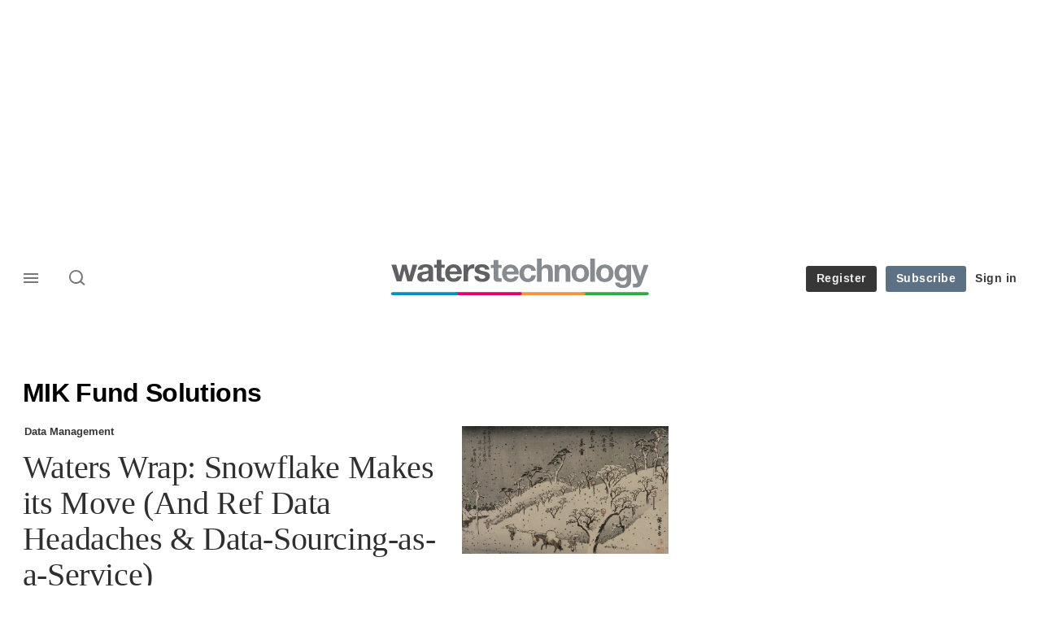

--- FILE ---
content_type: text/html; charset=UTF-8
request_url: https://www.waterstechnology.com/organisations/mik-fund-solutions
body_size: 17181
content:
<!DOCTYPE html>
<html lang="en" dir="ltr" prefix="og: https://ogp.me/ns#" class="no-js">
  <head>
    <meta http-equiv="X-UA-Compatible" content="IE=Edge"/>
    <meta http-equiv="Content-Style-Type" content="text/css" />
    <meta http-equiv="Content-Script-Type" content="text/javascript"/>
    <meta name="format-detection" content="telephone=no"/>
    <meta charset="utf-8" />
<script type="text/javascript" language="Javascript">if(window.navigator){
  var LegacyAndroid = false;
  var ua = window.navigator.userAgent;
  var androidversion = parseFloat(ua.slice(ua.indexOf("Android")+8));
  if ((ua.indexOf("Android") >= 0 && androidversion <= 3) || (ua.match(/IEMobile/i) && (ua.match(/MSIE\s(?!9.0)/))) || (ua.indexOf("BlackBerry") >= 0 && ua.indexOf("WebKit") >= 0)){
    LegacyAndroid = true;
    $(".nav").addClass("nav-float");
  }
  na = navigator.appVersion;
  ie87 = (na.indexOf("MSIE 8.0") !== -1) || (na.indexOf("MSIE 7.0") !== -1);
  ie9 = (na.indexOf("MSIE 9.0") !== -1);
  ie10 = (na.indexOf("IE10") !== -1) || (na.indexOf("MSIE 10") !== -1)|| (na.indexOf("rv:10.0") !== -1);
  ie11 = (na.indexOf("IE11") !== -1) || (na.indexOf("MSIE 11") !== -1)|| (na.indexOf("rv:11.0") !== -1);
  if (ie87) {
    document.documentElement.className = document.documentElement.className + ' lt-ie9';
  }
  if (ie9) {
    document.documentElement.className = document.documentElement.className + ' ie9';
  }
  if (ie10) {
    document.documentElement.className = document.documentElement.className + ' ie10';
  }
  if (ie11){
    document.documentElement.className = document.documentElement.className + ' ie-11';
  }
}
function supportsSVG() {
  return !! document.createElementNS && !! document.createElementNS('http://www.w3.org/2000/svg','svg').createSVGRect;
}
if (supportsSVG()) {
  document.documentElement.className += ' svg ';
} else {
  document.documentElement.className += ' no-svg ';
}
if (ie10 === true){
  flexFallBackClass();
}
var v = document.body || document.documentElement, v = v.style;
((v.webkitFlexWrap === '' || v.msFlexWrap === '' || v.flexWrap === '' ) || flexFallBackClass());
function flexFallBackClass(){
  document.documentElement.className = document.documentElement.className+= ' no-flexbox';
}
</script>
<!--[if lt IE 9]><script type="text/javascript" src="https://cdn.mathjax.org/mathjax/latest/MathJax.js?config=TeX-MML-AM_CHTML"></script>
<![endif]--><meta name="apple-itunes-app" content="app-id=958139251" />
<meta name="google-site-verification" content="HJHGfXC2tz-WIyLaw3FWfImskoKaV-EcRI2BXhCi_Co" />
<meta name="description" content="Latest MIK Fund Solutions articles on risk management, derivatives and complex finance" />
<meta name="keywords" content="MIK Fund Solutions, news, analysis" />
<meta name="msapplication-TileColor" content="#868a8f" />
<meta name="msapplication-TileImage" content="https://assets.waterstechnology.com/assets_css/bb8_assets/prod/images/site_specific/waters/prod/favicons/mstile-144x144.png" />
<link rel="canonical" href="https://www.waterstechnology.com/organisations/mik-fund-solutions" />
<link rel="shortlink" href="https://www.waterstechnology.com/taxonomy/term/11651" />
<link rel="publisher" href="https://plus.google.com/GOOGLE PLUS ACCOUNT NUMBER" />
<meta itemprop="name" content="MIK Fund Solutions news and analysis articles - WatersTechnology.com" />
<meta itemprop="description" content="Latest MIK Fund Solutions articles on risk management, derivatives and complex finance" />
<link rel="original-source" href="https://www.waterstechnology.com/organisations/mik-fund-solutions" />
<link rel="syndication-source" href="https://www.waterstechnology.com/organisations/mik-fund-solutions" />
<meta property="og:site_name" content="WatersTechnology.com" />
<meta property="og:type" content="website" />
<meta property="og:url" content="https://www.waterstechnology.com/organisations/mik-fund-solutions" />
<meta property="og:title" content="MIK Fund Solutions news and analysis articles - WatersTechnology.com" />
<meta property="og:description" content="Latest MIK Fund Solutions articles on risk management, derivatives and complex finance" />
<meta name="twitter:card" content="summary" />
<meta name="twitter:description" content="Latest MIK Fund Solutions articles on risk management, derivatives and complex finance" />
<meta name="twitter:site" content="waterstech" />
<meta name="twitter:title" content="MIK Fund Solutions news and analysis articles - WatersTechnology.com" />
<meta name="twitter:domain" content="https://www.waterstechnology.com/" />
<meta name="cXenseParse:iim-language" content="en" />
<meta name="cXenseParse:pageclass" content="frontpage" />
<meta name="Generator" content="Drupal 10 (https://www.drupal.org)" />
<meta name="MobileOptimized" content="width" />
<meta name="HandheldFriendly" content="true" />
<meta name="viewport" content="width=device-width, initial-scale=1.0" />
<link rel="apple-touch-icon" href="//www.waterstechnology.com/sites/default/files/2017-02/apple-touch-icon.png" sizes="57x57" />
<link rel="apple-touch-icon" href="//www.waterstechnology.com/sites/default/files/2017-02/apple-touch-icon-76x76.png" sizes="76x76" />
<link rel="apple-touch-icon" href="//www.waterstechnology.com/sites/default/files/2017-02/apple-touch-icon-120x120.png" sizes="120x120" />
<link rel="apple-touch-icon" href="//www.waterstechnology.com/sites/default/files/2017-02/apple-touch-icon-152x152.png" sizes="152x152" />
<link rel="apple-touch-icon" href="//www.waterstechnology.com/sites/default/files/2017-02/apple-touch-icon-180x180.png" sizes="180x180" />
<link rel="shortcut icon" href="/themes/incisive_waters/images/favicons/waterstechnology.ico" type="image/x-icon" />

    <title>MIK Fund Solutions news and analysis articles - WatersTechnology.com</title>
    <link rel="stylesheet" media="all" href="/sites/default/files/css/css_Md5MPE9oBt8ODvGaWLRQFs-fcmvO9tmoY-JsKNS8O98.css?delta=0&amp;language=en&amp;theme=incisive_waters&amp;include=eJxLzi9K1U8pKi1IzNFLzEqs0MnMS84szixL1U9KLE5F8JLzcwvy81LzSooRYrmpxcWJ6anFOsWVxSWpuWAdAOWMHyY" />
<link rel="stylesheet" media="all" href="/sites/default/files/css/css_nkXt3j5rWordmdsRU2GBGsTRYvW4lT0-2lmaY8JfXVY.css?delta=1&amp;language=en&amp;theme=incisive_waters&amp;include=eJxLzi9K1U8pKi1IzNFLzEqs0MnMS84szixL1U9KLE5F8JLzcwvy81LzSooRYrmpxcWJ6anFOsWVxSWpuWAdAOWMHyY" />
<link rel="stylesheet" media="all" href="//assets.waterstechnology.com/assets_css/bb8_assets/prod/styles/site_specific/waters/prod/styles.css" />
<link rel="stylesheet" media="all" href="/sites/default/files/css/css_yONQR8GDtqW0uvgNJJSv6aajY-7sMF1L4RWYfqmtnbU.css?delta=3&amp;language=en&amp;theme=incisive_waters&amp;include=eJxLzi9K1U8pKi1IzNFLzEqs0MnMS84szixL1U9KLE5F8JLzcwvy81LzSooRYrmpxcWJ6anFOsWVxSWpuWAdAOWMHyY" />

    <script type="application/json" data-drupal-selector="drupal-settings-json">{"path":{"baseUrl":"\/","pathPrefix":"","currentPath":"taxonomy\/term\/11651","currentPathIsAdmin":false,"isFront":false,"currentLanguage":"en"},"pluralDelimiter":"\u0003","suppressDeprecationErrors":true,"ajaxPageState":{"libraries":"[base64]","theme":"incisive_waters","theme_token":null},"ajaxTrustedUrl":{"\/search\/articles":true},"idDidomi":{"publicAPIKey":"92502d09-0e0f-4b5a-8590-cad06e72159e"},"hubspot":{"newsletter_form_url":"\/newsletters"},"siteName":"WatersTechnology.com","imPiano":{"pianoApplicationId":"fQR7KHrCpe","pianoJavascriptUrl":"\/\/experience-eu.piano.io","pianoTermIdForNewUser":null,"productsPriority":{"WATERSTECH":"10","WATERSTECHTRIAL":"5"}},"universal_variable":{"environment":"prod","site":"waterstechnology.com","following":[],"language_code":"en","listing":{"organisations":["MIK Fund Solutions"]},"page_type":"listing"},"csp":{"nonce":"uC5jXC1BWoIguu4jY8PmBg"},"user":{"uid":0,"permissionsHash":"2561959804a0f24939f60a819cc35d0847de53cf67fb8a4d3e7023b25d3f218a"}}</script>
<script src="/sites/default/files/js/js_aVYKZ9vpFUzbIFWwOy5wNLr0gspx7TbqN24v_EDGcO0.js?scope=header&amp;delta=0&amp;language=en&amp;theme=incisive_waters&amp;include=eJxljmsSgzAIhC-kzZEy1GDEBrAh6nj7GrWPmf4B9ltmdin4QEGZ3LkaYt8ps4r7XLc-QfQGC1a315R0dSAqG-tsF6jWRDt1x2xHq8QQcje4ASFgvtTBiaeEPpEVkuj-yBkZsexAHg1JR0YLujsYftX4nDFvnilmKD88gcQZInoMVEjF20qlBr8fziJtr5lf25plLA"></script>
<script src="/modules/custom/id_didomi/js/didomi.js?t992w9" async></script>

    <script>
      (function(H){H.className=H.className.replace(/\bno-js\b/,'')})(document.documentElement);
      !function(){"use strict";function e(e,t,s){e.addEventListener?e.addEventListener(t,s,!1):e.attachEvent&&e
        .attachEvent("on"+t,s)}function t(e){return window.localStorage&&localStorage.font_css_cache&&localStorage.font_css_cache_file===e}function s(){if(window.localStorage&&window.XMLHttpRequest)if(t(n))c(localStorage.font_css_cache);else{var e=new XMLHttpRequest;e.open("GET",n,!0),e.onreadystatechange=function(){4===e.readyState&&200===e.status&&(c(e.responseText),localStorage.font_css_cache=e.responseText,localStorage.font_css_cache_file=n)},e.send()}else{var s=document.createElement("link");s.href=n,s.rel="stylesheet",s.type="text/css",document.getElementsByTagName("head")[0].appendChild(s),document.cookie="font_css_cache"}}function c(e){var t=document.createElement("style");t.setAttribute("type","text/css"),document.getElementsByTagName("head")[0].appendChild(t),t.styleSheet?t.styleSheet.cssText=e:t.innerHTML=e}var n="//assets.infopro-insight.com/assets_css/bb8_assets/prod/styles/global/fonts/fonts.css";window.localStorage&&localStorage.font_css_cache||document.cookie.indexOf("font_css_cache")>-1?s():e(window,"load",s)}();
    </script>
  </head>
  <body class="listings">
    <a class="skip-nav-link" href="#main-content">Skip to main content</a>
    
      <div class="dialog-off-canvas-main-canvas" data-off-canvas-main-canvas>
    <div id="rdm-overlay" class="ad-slot-overlay"></div>
<div id="rdm-wallpaper" class="ad-slot-wallpaper"></div>
<div class="container">
  <aside class="content">
    <div class="content-inner content-full-width">
      <div class="main-content">
          <div id="rdm-above-header" class="ad-slot-full"></div>
      </div>
    </div>
  </aside>

  <!-- navigation drawer start -->
<nav id="navigation-drawer" class="navigation-drawer" aria-label="Drawer navigation" role="navigation" aria-hidden="false">
  <div class="close-search-panel">
    <a href="#" class="nav-toggle active" type="button" aria-controls="navigation-drawer" aria-label="Close drawer menu" aria-expanded="true" title="Close drawer menu" tabindex="0">
      <span></span>
    </a>
  </div>
  <div class="branding-holder">
    <a href="/" class="navigation-drawer-branding-link" alt=WatersTechnology.com>
      <span itemprop="name" class="screen-reader-text">WatersTechnology.com</span>
    </a>
  </div>
  <div class="navigation-drawer-inner">
    <div class="search-3 header-search-holder blur">
  <form block="block-headermobilesearch-waters" action="/search/articles" method="get" id="im-search-header-mobile-form" accept-charset="UTF-8">
  <input class="submit_style button js-form-submit form-submit" data-drupal-selector="edit-search-submit" type="submit" id="edit-search-submit" value="" />
<span><input placeholder="Search here..." class="search-head-input form-search" autocomplete="off" data-drupal-selector="edit-query" type="search" id="edit-query" name="query" value="" size="60" maxlength="128" />

</span><span class="visually-hidden"><input data-drupal-selector="edit-header-search" type="text" id="edit-header-search" name="header_search" value="true" size="60" maxlength="128" class="form-text" />

</span>
</form>

</div>
<ul class="drawer-nav-ul">
  <li >
    <div class="drawer-menu-title">
      <h5>All sections</h5>
    </div>
  </li>

    
      <li>
              <button class="sprite down drawer-menu-accordion" aria-label="WatersTechnology" aria-controls="drawer-menu-child-1" aria-expanded="true"></button>
      
      <div class="drawer-menu-title"><a href="">WatersTechnology</a></div>

              <ul class="drawer-nav-content" aria-hidden="true" id=drawer-menu-child-1>
                      <li   class="sub-menu-content"><a href="/data-management" data-drupal-link-system-path="taxonomy/term/17821">Data management</a></li>
                      <li   class="sub-menu-content"><a href="/emerging-technologies" data-drupal-link-system-path="taxonomy/term/17846">Emerging tech</a></li>
                      <li   class="sub-menu-content"><a href="/regulation" data-drupal-link-system-path="taxonomy/term/17891">Regulation</a></li>
                      <li   class="sub-menu-content"><a href="/market-access" data-drupal-link-system-path="taxonomy/term/20281">Market access</a></li>
                  </ul>
          </li>
          <li>
              <button class="sprite down drawer-menu-accordion" aria-label="Reporters" aria-controls="drawer-menu-child-1" aria-expanded="true"></button>
      
      <div class="drawer-menu-title"><a href="">Reporters</a></div>

              <ul class="drawer-nav-content" aria-hidden="true" id=drawer-menu-child-1>
                      <li   class="sub-menu-content"><a href="/author/anthony-malakian" data-drupal-link-system-path="author/221">Anthony Malakian</a></li>
                      <li   class="sub-menu-content"><a href="/author/max-bowie" data-drupal-link-system-path="author/211">Max Bowie</a></li>
                      <li   class="sub-menu-content"><a href="/author/wei-shen-wong" data-drupal-link-system-path="author/501">Wei-Shen Wong</a></li>
                      <li   class="sub-menu-content"><a href="/author/rebecca-natale" data-drupal-link-system-path="author/581">Rebecca Natale</a></li>
                      <li   class="sub-menu-content"><a href="/author/nyela-graham" data-drupal-link-system-path="author/596">Nyela Graham</a></li>
                      <li   class="sub-menu-content"><a href="https://www.waterstechnology.com/author/theo-normanton">Theo Normanton</a></li>
                      <li   class="sub-menu-content"><a href="https://www.waterstechnology.com/author/eliot-raman-jones">Eliot Raman Jones</a></li>
                      <li   class="sub-menu-content"><a href="https://www.waterstechnology.com/author/emma-hilary-gould">Emma Hilary Gould</a></li>
                  </ul>
          </li>
          <li>
              <button class="sprite down drawer-menu-accordion" aria-label="Main topics" aria-controls="drawer-menu-child-1" aria-expanded="true"></button>
      
      <div class="drawer-menu-title"><a href="">Main topics</a></div>

              <ul class="drawer-nav-content" aria-hidden="true" id=drawer-menu-child-1>
                      <li   class="sub-menu-content"><a href="/topics/market-data" data-drupal-link-system-path="taxonomy/term/11221">Market Data</a></li>
                      <li   class="sub-menu-content"><a href="/topics/reference-data" data-drupal-link-system-path="taxonomy/term/14121">Reference Data</a></li>
                      <li   class="sub-menu-content"><a href="/topics/big-tech" data-drupal-link-system-path="taxonomy/term/20586">Big Tech</a></li>
                      <li   class="sub-menu-content"><a href="/topics/artificial-intelligence-ai">AI/ML/NLP</a></li>
                      <li   class="sub-menu-content"><a href="/topics/alliances" data-drupal-link-system-path="taxonomy/term/1276">M&amp;A</a></li>
                      <li   class="sub-menu-content"><a href="/topics/interoperability" data-drupal-link-system-path="taxonomy/term/19736">Interoperability</a></li>
                      <li   class="sub-menu-content"><a href="/topics/oems" data-drupal-link-system-path="taxonomy/term/13021">OEMs</a></li>
                  </ul>
          </li>
          <li>
              <button class="sprite down drawer-menu-accordion" aria-label="Editor&#039;s choice" aria-controls="drawer-menu-child-1" aria-expanded="true"></button>
      
      <div class="drawer-menu-title"><a href="">Editor&#039;s choice</a></div>

              <ul class="drawer-nav-content" aria-hidden="true" id=drawer-menu-child-1>
                      <li   class="sub-menu-content"><a href="https://www.waterstechnology.com/data-management/7951879/the-imd-wrap-deja-vu-as-exchange-data-industry-weighs-its-options">Déjà vu as exchange data industry weighs its options</a></li>
                      <li   class="sub-menu-content"><a href="https://www.waterstechnology.com/trading-tech/7951869/waters-wrap-whats-going-on-here-examining-interops-next-move">What’s going on ‘Here’? Examining interop’s next move</a></li>
                      <li   class="sub-menu-content"><a href="https://www.waterstechnology.com/data-management/7951855/the-imd-wrap-will-banks-spend-more-on-ai-than-on-market-data">Will banks spend more on AI than on market data?</a></li>
                      <li   class="sub-menu-content"><a href="https://www.waterstechnology.com/trading-tech/7951756/waters-wrap-examining-the-changing-ems-landscape">Examining the changing EMS landscape</a></li>
                      <li   class="sub-menu-content"><a href="https://www.waterstechnology.com/data-management/7951850/as-legal-letters-fly-cusip-licensing-debate-rolls-on">As legal letters fly, Cusip licensing debate rolls on</a></li>
                      <li   class="sub-menu-content"><a href="https://www.waterstechnology.com/trading-tech/7951749/lseg-to-sunset-redi-ems-in-favor-of-tora">LSEG to sunset Redi EMS in favor of Tora</a></li>
                  </ul>
          </li>
          <li>
              <button class="sprite down drawer-menu-accordion" aria-label="Longform features" aria-controls="drawer-menu-child-1" aria-expanded="true"></button>
      
      <div class="drawer-menu-title"><a href="">Longform features</a></div>

              <ul class="drawer-nav-content" aria-hidden="true" id=drawer-menu-child-1>
                      <li   class="sub-menu-content"><a href="https://www.waterstechnology.com/emerging-technologies/7951775/heavy-lifting-why-using-ai-for-data-extraction-is-still-no-easy-task">Heavy lifting: Why using AI for data extraction is still no easy task</a></li>
                      <li   class="sub-menu-content"><a href="https://www.waterstechnology.com/trading-tech/7951838/all-eyes-turn-to-north-america-as-t1-arrives">All eyes turn to North America as T+1 arrives</a></li>
                      <li   class="sub-menu-content"><a href="https://www.waterstechnology.com/emerging-technologies/7951827/caveat-creator-genai-giants-pledges-wont-pre-empt-copyright-suits">Caveat creator: GenAI giants’ pledges won’t pre-empt copyright suits</a></li>
                      <li   class="sub-menu-content"><a href="https://www.waterstechnology.com/data-management/7951817/putting-the-a-in-cdo-the-rise-of-the-chief-data-and-analytics-officer">Putting the ‘A’ in CDO: The rise of the chief data and analytics officer</a></li>
                      <li   class="sub-menu-content"><a href="https://www.waterstechnology.com/data-management/7950475/the-year-identifiers-wanted-some-attention-too">The year identifiers wanted some attention too</a></li>
                      <li   class="sub-menu-content"><a href="https://www.waterstechnology.com/data-management/7951795/how-ally-found-the-key-to-genai-at-the-bottom-of-a-teacup">How Ally found the key to GenAI at the bottom of a teacup</a></li>
                  </ul>
          </li>
          <li>
              <button class="sprite down drawer-menu-accordion" aria-label="Upcoming events" aria-controls="drawer-menu-child-1" aria-expanded="true"></button>
      
      <div class="drawer-menu-title"><a href="">Upcoming events</a></div>

              <ul class="drawer-nav-content" aria-hidden="true" id=drawer-menu-child-1>
                      <li   class="sub-menu-content"><a href="/events" data-drupal-link-system-path="node/7951806">Events</a></li>
                      <li   class="sub-menu-content"><a href="/webinars" data-drupal-link-system-path="webinars">Webinars</a></li>
                      <li   class="sub-menu-content"><a href="/events?type=training" data-drupal-link-query="{&quot;type&quot;:&quot;training&quot;}" data-drupal-link-system-path="node/7951806">Training</a></li>
                  </ul>
          </li>
          <li>
              <button class="sprite down drawer-menu-accordion" aria-label="Awards" aria-controls="drawer-menu-child-1" aria-expanded="true"></button>
      
      <div class="drawer-menu-title"><a href="">Awards</a></div>

              <ul class="drawer-nav-content" aria-hidden="true" id=drawer-menu-child-1>
                      <li   class="sub-menu-content"><a href="https://www.aftas.org/" target="_blank">American Financial Technology Awards</a></li>
                      <li   class="sub-menu-content"><a href="https://events.waterstechnology.com/womenintechanddata" target="_blank">Women In Technology and Data Awards</a></li>
                      <li   class="sub-menu-content"><a href="https://events.insidemarketdata.com/awards" target="_blank">Inside Market Data and Inside Reference Data Awards</a></li>
                      <li   class="sub-menu-content"><a href="https://events.waterstechnology.com/waters-rankings" target="_blank">Waters Rankings</a></li>
                      <li   class="sub-menu-content"><a href="https://events.waterstechnology.com/sstawards" target="_blank">Sell Side Technology Awards</a></li>
                      <li   class="sub-menu-content"><a href="https://events.waterstechnology.com/bstawards" target="_blank">Buy Side Technology Awards</a></li>
                      <li   class="sub-menu-content"><a href="https://events.waterstechnology.com/watersasia-awards" target="_blank">WatersTechnology Asia Awards</a></li>
                  </ul>
          </li>
          <li>
      
      <div class="drawer-menu-title"><a href="/resources" data-drupal-link-system-path="node/7952159">Latest resources and whitepapers</a></div>

          </li>
          <li>
      
      <div class="drawer-menu-title"><a href="https://commercial.waterstechnology.com" target="_blank">Marketing services</a></div>

          </li>
          <li>
              <button class="sprite down drawer-menu-accordion" aria-label="Our digital network" aria-controls="drawer-menu-child-1" aria-expanded="true"></button>
      
      <div class="drawer-menu-title"><a href="">Our digital network</a></div>

              <ul class="drawer-nav-content" aria-hidden="true" id=drawer-menu-child-1>
                      <li   class="sub-menu-content"><a href="https://www.risk.net/" target="_blank">Risk.net</a></li>
                      <li   class="sub-menu-content"><a href="https://www.fx-markets.com/" target="_blank">FX Markets</a></li>
                      <li   class="sub-menu-content"><a href="https://www.chartis-research.com/" target="_blank">Chartis Research</a></li>
                      <li   class="sub-menu-content"><a href="https://www.centralbanking.com/" target="_blank">Central Banking</a></li>
                  </ul>
          </li>
      </ul>

<section class="menu-sidebar-inner">
  

              <ul class="sidebar-list">
              <li class="section-subheading">
        <a href="">Access and account options</a>
              </li>
          <li id="login_drawer">
        <a href="/user/login" data-drupal-link-system-path="user/login">Sign in</a>
              </li>
          <li id="trialLink_drawer">
        <a href="/form/membership" data-drupal-link-system-path="webform/membership">Register</a>
              </li>
          <li id="subscribeLink_drawer">
        <a href="/subscriptions/subscribe?tc=subscribe-link-sidedrawer" data-drupal-link-query="{&quot;tc&quot;:&quot;subscribe-link-sidedrawer&quot;}" data-drupal-link-system-path="node/7952588">Subscription</a>
              </li>
          <li>
        <a href="/newsletters" data-drupal-link-system-path="d0df9e441519db48b1706cbc822a77b57cfedd88">Newsletters</a>
              </li>
          <li id="apps_drawer">
        <a href="/apps" data-drupal-link-system-path="node/7952591">Apps</a>
              </li>
          <li id="helpcentre_drawer">
        <a href="/help-centre" data-drupal-link-system-path="node/7952585">Help centre</a>
              </li>
        </ul>
  

</section>

    <span class="screen-reader-text" tabindex="0">End of drawer navigation content</span>
  </div>
</nav>
<!-- navigation drawer end -->

  <header role="banner" class="main-head">
    <div class="main-head-content content-width">
              <div class="main-header-block-a"><div class="main-menu-holder">
  <div class="main-top-title menu">
    <a href="#" class="nav-toggle" aria-label="Menu" aria-controls="navigation-drawer" aria-expanded="false" title="Open side navigation menu">
      <span></span>
    </a>
  </div>
</div>
  <div class="search-1 header-search-holder blur">
    <a class="header-search-button" href="/search/articles"
       id="search-popup" aria-haspopup="dialog" aria-expanded="false" title="Open search popup">
      Search
    </a>
  </div>

</div>
            <div class="site-header">
<div class="site-logo-holder" itemtype="//schema.org/Organization">
  <div itemprop="name" class="screen-reader-text">WatersTechnology.com</div>
  <a class="site-logo" title="Return to homepage" href="https://www.waterstechnology.com/">
    <img class="sprite" alt="WatersTechnology.com" src="[data-uri]">
  </a>
</div>

</div>
            <div class="main-header-block-b">

<ul class="main-top-content main-top-menu">
              <li  class="main-top-title main-top-trial" id="trial">
                    <a href="/form/membership" data-drupal-link-system-path="webform/membership">Register</a>
          
              
    
    </li>
              <li  class="main-top-title main-top-register" id="subscribe">
                    <a href="/subscriptions/subscribe?tc=subscribe-button-top-right" data-drupal-link-query="{&quot;tc&quot;:&quot;subscribe-button-top-right&quot;}" data-drupal-link-system-path="node/7952588">Subscribe</a>
          
              
    
    </li>
              <li  class="main-top-title main-top-login" id="login">
                    <a href="/user/login" rel="nofollow" data-drupal-link-system-path="user/login">Sign in</a>
          
              
    
    </li>
              <li  class="main-top-title main-top-user" id="account">
                    <a href="/" data-drupal-link-system-path="&lt;front&gt;">My account</a>
          
                    <ul class="header-tools-content">
    <li>
      <ul class="user-menu">
                  <li>
            <a href="/newsletters" title="Newsletters" class="-user-link">Newsletters</a>
          </li>
                  <li>
            <a href="https://subscriptions.waterstechnology.com/app/" title="Apps" class="-user-link">Apps</a>
          </li>
                  <li>
            <a href="https://subscriptions.waterstechnology.com/help-centre" title="Help Centre" class="-user-link">Help Centre</a>
          </li>
              </ul>
    </li>
  </ul>

  
    
    </li>
              <li  class="main-top-title main-top-user main-top-institution" id="login_ip">
                    <a href="">Welcome</a>
          
                    <ul class="header-tools-content institutional">
    <li>
      <div class="corporate-menu-information">
        <p class="corporate-menu-information-introduction">You are currently accessing WatersTechnology.com via your Enterprise account.</p>
									<p>If you already have an account please use the link below to <a href="/user/login" title="Sign in">sign in</a>.</p>
									<p>If you have any problems with your access or would like to request an individual access account please contact our customer service team.</p>
									<p>Phone: <a href="tel:+44(0)8702408859">1+44 (0)870 240 8859</a></p>
									<p>Email: <a href="mailto:customerservices@incisivemedia.com">customerservices@incisivemedia.com</a></p>
      </div>
      <ul class="user-menu">
        <li>
          <a href="/user/login" title="Sign in" class="sign-in-user-link" data-drupal-link-system-path="user/login">Sign in</a>
        </li>
      </ul>
    </li>
  </ul>

  
    
    </li>
  </ul>












</div>
    </div>
      </header>
      <nav class="nav ">
      
<div class="holder">
  <header role="banner" class="mobile-main-header-holder">
    <div class="mobile-main-header menu">
      <a href="#" class="nav-toggle" aria-label="Menu mobile" aria-controls="navigation-drawer" aria-expanded="false" title="Open side navigation menu mobile">
        <span></span>
      </a>
    </div>
    <div class="mobile-main-header mobile-branding">
              <a href="https://www.waterstechnology.com/" class="mobile-branding-link" alt="WatersTechnology.com"></a>
          </div>
    <div class="mobile-main-header login">
      <button class="clicker4" type="button" aria-label="Login" title="Login"></button>
    </div>
  </header>
  <nav class="primary-nav nav-colour01 init" role="navigation" aria-label="Primary navigation">
    <div class="nav-branding"></div>
    
<!-- main-menu start-->
<ul class="main-menu main-top-content content-width">
      <li  class="menu-title home menu-title">
      <a href="/" data-drupal-link-system-path="&lt;front&gt;">Home</a>
                
          </li>
      <li  class="menu-title">
      <a href="/latest" data-drupal-link-system-path="node/7952244">Latest</a>
                
          </li>
      <li  class="menu-title">
      <a href="/data-management" data-drupal-link-system-path="taxonomy/term/17821">Data management</a>
                
          </li>
      <li  class="menu-title">
      <a href="https://www.waterstechnology.com/trading-tech">Trading technology</a>
                
          </li>
      <li  class="menu-title">
      <a href="/regulation" data-drupal-link-system-path="taxonomy/term/17891">Regulation</a>
                
          </li>
      <li  class="menu-title">
      <a href="/emerging-technologies" data-drupal-link-system-path="taxonomy/term/17846">Emerging tech</a>
                
          </li>
      <li  class="menu-title">
      <a href="/insights" data-drupal-link-system-path="node/7952243">Insights</a>
                
          </li>
      <li  class="menu-title">
      <a href="/awards" data-drupal-link-system-path="node/7951807">Awards</a>
                
          </li>
      <li  class="menu-title">
      <a href="/events?type=conference" data-drupal-link-query="{&quot;type&quot;:&quot;conference&quot;}" data-drupal-link-system-path="node/7951806">Events</a>
                
          </li>
      <li  class="menu-title">
      <a href="/resources" data-drupal-link-system-path="node/7952159">Resources</a>
                
          </li>
  
      <li class="menu-title search-menu">
      <ul class="menu-content search-panel-content">
        <li>
          <div class="main-sub-menu content-width panel-search">
            <div class="close-search-panel"></div>
            <form class="im-search-header-form main-search-form" data-drupal-selector="im-search-header-form" novalidate="novalidate" action="/search/articles" method="get" id="im-search-header-form" accept-charset="UTF-8">
  <input class="loop button js-form-submit form-submit" data-drupal-selector="edit-search-loop" type="submit" id="edit-search-loop" value="" />
<span class="loading show"></span><span id="search-panel-input" class="search-icon"><input class="search-head-input form-search" autocomplete="off" data-drupal-selector="edit-query" type="search" id="edit-query" name="query" value="" size="60" maxlength="128" />

</span><span class="visually-hidden"><input data-drupal-selector="edit-header-search" type="text" id="edit-header-search" name="header_search" value="true" size="60" maxlength="128" class="form-text" />

</span><input class="search-submit button js-form-submit form-submit" data-drupal-selector="edit-search-submit" type="submit" id="edit-search-submit" value="Search" />
<span class="search-submit-loading show"></span>
</form>

          </div>
          <div class="section group content">
            <div class="col span_3_of_5 menu-contents search-panel-sections hide-element" id="search-panel-sections">
              <div id="sections-content-holder">
                <div class="search-panel-subheading">Latest articles</div>
                <div id="sections-content"></div>
              </div>
            </div>
            <div class="col span_2_of_5 menu-contents search-panel-topics hide-element" id="search-panel-topics">
              <div id="topics-content-holder">
                <div class="search-panel-subheading">Topics</div>
              </div>
            </div>
          </div>
        </li>
      </ul>
    </li>
  
      <li class="menu-title main-nav-more">
      <button id="main-nav-toggle-menu" type="button" aria-haspopup="navigation" aria-expanded="false">
        <span></span>
        <div class="nav-toggle-text">More</div>
        <div class="nav-toggle-text active">Less</div>
      </button>
      <div class="main-nav-overflow-holder" role="navigation">
        <ul id="main-nav-overflow" class="menu-content" role="menu" aria-labelledby="main-nav-toggle-menu" aria-hidden="true">
        </ul>
      </div>
    </li>
  </ul>
<!-- main-menu end-->





      </nav>
</div>


    </nav>
  
  <aside class="message">
    <div id="rdm-message-content"></div>
  </aside>

  <div class="wallpaper-wrapper">
    <div class="wallpaper-left" id="rdm-wallpaper-left"></div>
    <div class="wallpaper-right" id="rdm-wallpaper-right"></div>

    <aside class="content">
    <div class="content-inner content-full-width">
      <div class="main-content">
        <div id="rdm-below-header" class="ad-slot-full"></div>
      </div>
    </div>
    </aside>

    <aside class="content">
      <div class="content-inner content-full-width">
        <div class="main-content">
          <div id="rdm-above-page-content" class="ad-slot-full"></div>
        </div>
      </div>
    </aside>
    <div class="page-content" id="main-content">
  <div data-drupal-messages-fallback class="hidden"></div>
    <div class="content">
    <main role="main" class="content-inner cf">
              <div class="main-content">
            <div id="block-simplelisting" class="block block-im-simple-listing block-im-simple-listing-articles-list">
  
    
      <div id="rdm-above-listings"></div>
<header class="select-header">
      <h1>MIK Fund Solutions</h1>
      </header>
<div id="rdm-above-listings"></div>
    <div class="block block-id-dynamic-page-components block-id-dynamic-page-components-collection">
  
    
      


      <section class="content pod-d sans-aside  listings-page-component"
    >
      
          
    <div class="content-inner content-full-width pod-d-content">
      <section class="pod-d-main">
                              <article class="pod-d-main-article">
    <div class="image-text-group-a">
              <ul class="article-meta-above-title">
                            <li >
      <a href="/data-management">
                  Data Management
              </a>
    </li>
  
  
        </ul>
            <h2 class="article-title">
              
  <a href="/data-management/7673001/snowflake-makes-its-move-and-ref-data-headaches-data-sourcing-as-a-service" title="Waters Wrap: Snowflake Makes its Move (And Ref Data Headaches &amp; Data-Sourcing-as-a-Service)" class="icon-text">Waters Wrap: Snowflake Makes its Move (And Ref Data Headaches &amp; Data-Sourcing-as-a-Service)</a>

      </h2>
              <h3 class="article-summary">
                  Anthony explores how Snowflake is trying to win over business in the cap markets, talks about the reference data space, and examines a new breed of data vendors.

  
        </h3>
                            <ul class="article-meta-details">
              <li class="publish-date">
              <time datetime="30-08-2020" itemprop="datePublished">30 Aug 2020</time>

        </li>
                            
    </ul>
  
  
    </div>
    <div class="image-text-group-b">
                <a href="/data-management/7673001/snowflake-makes-its-move-and-ref-data-headaches-data-sourcing-as-a-service" class="icon-text">
    <img src="/sites/default/files/styles/article_primary/public/2020-08/1940.983_print.jpg.webp?h=65347e51&amp;itok=KIlK81T6" width="378" height="234" alt="Utagawa Hiroshige" loading="lazy" />

  </a>

  
    </div>
  </article>

                <div class="pod-d-secondary">
                      <div class="pod-group">
                                  <article class="pod-d-secondary-content-child entity-1">
                    <a href="/management-strategy/7504686/people-moves-r3-hazeltree-pj-solomon-peak6-algo-logic-and-starcompliance" class="icon-text">
    <img src="/sites/default/files/styles/landscape_480_296/public/2020-03/KEVIN%20O%27CONNOR.jpg.webp?h=4bcee0e5&amp;itok=WT2haN9v" width="480" height="296" alt="kevin-o-connor-algo-logic" loading="lazy" />

  </a>

  
              <ul class="article-meta-above-title">
                          <li >
      <a href="/emerging-technologies">
                  Emerging Technologies
              </a>
    </li>
  
  
      </ul>
        <h5 class="article-title">
            
  <a href="/management-strategy/7504686/people-moves-r3-hazeltree-pj-solomon-peak6-algo-logic-and-starcompliance" title="People Moves: R3, Hazeltree, PJ Solomon, PEAK6, Algo-Logic and StarCompliance" class="icon-text">People Moves: R3, Hazeltree, PJ Solomon, PEAK6, Algo-Logic and StarCompliance</a>

    </h5>
                        <ul class="article-meta-details">
              <li class="publish-date">
              <time datetime="16-03-2020" itemprop="datePublished">16 Mar 2020</time>

        </li>
                            
    </ul>
  
  
  </article>

                                  <article class="pod-d-secondary-content-child entity-2">
                    <a href="/management-strategy/2432863/data-lakes-uncharted-waters" class="icon-text">
    <img src="/sites/default/files/styles/landscape_480_296/public/import/IMG/027/333027/lake-waters1115-580x358.jpeg.webp?itok=KL8jdi0r" width="480" height="296" alt="lake-waters1115" loading="lazy" />

  </a>

  
              <ul class="article-meta-above-title">
                          <li >
      <a href="/emerging-technologies">
                  Emerging Technologies
              </a>
    </li>
  
  
      </ul>
        <h5 class="article-title">
            
  <a href="/management-strategy/2432863/data-lakes-uncharted-waters" title="Data Lakes: Uncharted Waters" class="icon-text">Data Lakes: Uncharted Waters</a>

    </h5>
                        <ul class="article-meta-details">
              <li class="publish-date">
              <time datetime="05-11-2015" itemprop="datePublished">05 Nov 2015</time>

        </li>
                            
    </ul>
  
  
  </article>

                                  <article class="pod-d-secondary-content-child entity-3">
                    <a href="/buy-side-technology/news/2431464/decryptex-deploys-miks-security-master" class="icon-text">
    <img src="/sites/default/files/styles/landscape_480_296/public/import/IMG/115/244115/video-surveillance2-580x358.jpg.webp?itok=iL9Kspaq" width="480" height="296" alt="video-surveillance2" loading="lazy" />

  </a>

  
              <ul class="article-meta-above-title">
                          <li >
      <a href="/regulation">
                  Regulation
              </a>
    </li>
  
  
      </ul>
        <h5 class="article-title">
            
  <a href="/buy-side-technology/news/2431464/decryptex-deploys-miks-security-master" title="Decryptex Deploys MIK&#039;s Security Master" class="icon-text">Decryptex Deploys MIK&#039;s Security Master</a>

    </h5>
                        <ul class="article-meta-details">
              <li class="publish-date">
              <time datetime="21-10-2015" itemprop="datePublished">21 Oct 2015</time>

        </li>
                            
    </ul>
  
  
  </article>

                          </div>
                  </div>
      </section>
          </div>

      
  </section>







  </div>

<div class="select-header-view">
  <div id="listings-list-grid-view" title="Grid view" class="select-view grid-view-icon site-tooltip"></div>
  <div id="listings-image-view" title="Remove images" class="select-view site-tooltip show-image-icon"></div>
</div>
<div id="listings" class="list-view">
  


<article class="node node--type-article node--view-mode-article-list">
      <div class="image-text-group-a">
      <a href="/trading-tech/2414969/china-fund-admin-haifeng-deploys-miks-security-master-data-warehouse" class="icon-text">                <img src="/sites/default/files/styles/landscape_480_296/public/import/IMG/499/251499/beijing-web-580x358.jpg.webp?itok=Awd-I90Z" width="480" height="296" alt="beijing-web" loading="lazy" />


             </a>
    </div>
    <div class="image-text-group-b ">
    <ul class="article-meta-above-title">
              <li>
      <a href="/trading-tech">
                  Trading Tech
              </a>
    </li>
  
    </ul>
    <h5 class="article-title">
      
            
  <a href="/trading-tech/2414969/china-fund-admin-haifeng-deploys-miks-security-master-data-warehouse" title="China Fund Admin Haifeng Deploys MIK&#039;s Security Master, Data Warehouse" class="icon-text">China Fund Admin Haifeng Deploys MIK&#039;s Security Master, Data Warehouse</a>

      
    </h5>

                      <p class="truncate-listing">
      MIK opened its Asia headquarters in Shanghai back in January.
    </p>
  
              <ul class="article-meta-details">
              <li class="publish-date">
              <time datetime="25-06-2015" itemprop="datePublished">25 Jun 2015</time>

        </li>
                            
    </ul>
  
  </div>
</article>



<article class="node node--type-article node--view-mode-article-list">
      <div class="image-text-group-a">
      <a href="/inside-reference-data/analysis/2406174/asset-management-reporting-in-4-d" class="icon-text">                <img src="/sites/default/files/styles/landscape_480_296/public/import/IMG/590/198590/marshall-saffer-mik-fund-solutions-580x358.jpg.webp?itok=eCu3E6YQ" width="480" height="296" alt="marshall-saffer-mik-fund-solutions" loading="lazy" />


             </a>
    </div>
    <div class="image-text-group-b ">
    <ul class="article-meta-above-title">
              <li>
      <a href="/data-management">
                  Data Management
              </a>
    </li>
  
    </ul>
    <h5 class="article-title">
      
            
  <a href="/inside-reference-data/analysis/2406174/asset-management-reporting-in-4-d" title="Asset Management Reporting in 4-D" class="icon-text">Asset Management Reporting in 4-D</a>

      
    </h5>

                      <p class="truncate-listing">
      MIK Fund Solutions&#039; Marshall Saffer highlights overlooked data characteristics
    </p>
  
              <ul class="article-meta-details">
              <li class="publish-date">
              <time datetime="30-04-2015" itemprop="datePublished">30 Apr 2015</time>

        </li>
                            
    </ul>
  
  </div>
</article>



<article class="node node--type-article node--view-mode-article-list">
      <div class="image-text-group-a">
      <a href="/inside-reference-data/opinion/2406179/irds-editor-on-the-hedge-funds-data-playbook" class="icon-video">                <img src="/sites/default/files/styles/landscape_480_296/public/import/IMG/318/316318/4-28-15-vid-thumb.jpg.webp?h=efd7eb5c&amp;itok=BXeF4xtX" width="480" height="296" alt="4-28-15-vid-thumb" loading="lazy" />


             </a>
    </div>
    <div class="image-text-group-b ">
    <ul class="article-meta-above-title">
              <li>
      <a href="/data-management">
                  Data Management
              </a>
    </li>
  
    </ul>
    <h5 class="article-title">
      
            
  <a href="/inside-reference-data/opinion/2406179/irds-editor-on-the-hedge-funds-data-playbook" title="IRD&#039;s Editor on the Hedge Funds Data Playbook" class="icon-video">IRD&#039;s Editor on the Hedge Funds Data Playbook</a>

      
    </h5>

                      <p class="truncate-listing">
      Can firms with large scope and scale emulate the more flexible nature of hedge funds in dealing with data management?
    </p>
  
              <ul class="article-meta-details">
              <li class="publish-date">
              <time datetime="28-04-2015" itemprop="datePublished">28 Apr 2015</time>

        </li>
                            
    </ul>
  
  </div>
</article>



<article class="node node--type-article node--view-mode-article-list">
      <div class="image-text-group-a">
      <a href="/inside-reference-data/opinion/2404433/rethinking-large-scale-data-management" class="icon-text">                <img src="/sites/default/files/styles/landscape_480_296/public/import/IMG/317/167317/michael-shashoua-waters.JPG.webp?h=acfe3244&amp;itok=yRVEpQ1p" width="480" height="296" alt="michael-shashoua-waters" loading="lazy" />


             </a>
    </div>
    <div class="image-text-group-b ">
    <ul class="article-meta-above-title">
              <li>
      <a href="/data-management">
                  Data Management
              </a>
    </li>
  
    </ul>
    <h5 class="article-title">
      
            
  <a href="/inside-reference-data/opinion/2404433/rethinking-large-scale-data-management" title="Rethinking Large-Scale Data Management" class="icon-text">Rethinking Large-Scale Data Management</a>

      
    </h5>

                      <p class="truncate-listing">
      Will major firms be able to take a page from hedge funds&#039; playbook?
    </p>
  
              <ul class="article-meta-details">
              <li class="publish-date">
              <time datetime="17-04-2015" itemprop="datePublished">17 Apr 2015</time>

        </li>
                            
    </ul>
  
  </div>
</article>



<article class="node node--type-article node--view-mode-article-list">
      <div class="image-text-group-a">
      <a href="/trading-tech/2403039/mik-fund-solutions-adds-boston-to-its-footprint" class="icon-text">                <img src="/sites/default/files/styles/landscape_480_296/public/import/IMG/846/205846/fadi-mik.jpg.webp?h=333a926c&amp;itok=Zbp6VbdZ" width="480" height="296" alt="fadi-mik" loading="lazy" />


             </a>
    </div>
    <div class="image-text-group-b ">
    <ul class="article-meta-above-title">
              <li>
      <a href="/trading-tech">
                  Trading Tech
              </a>
    </li>
  
    </ul>
    <h5 class="article-title">
      
            
  <a href="/trading-tech/2403039/mik-fund-solutions-adds-boston-to-its-footprint" title="MIK Fund Solutions Adds Boston to its Footprint" class="icon-text">MIK Fund Solutions Adds Boston to its Footprint</a>

      
    </h5>

                      <p class="truncate-listing">
      In January, MIK opened an office in Shanghai.
    </p>
  
              <ul class="article-meta-details">
              <li class="publish-date">
              <time datetime="07-04-2015" itemprop="datePublished">07 Apr 2015</time>

        </li>
                            
    </ul>
  
  </div>
</article>



<article class="node node--type-article node--view-mode-article-list">
      <div class="image-text-group-a">
      <a href="/trading-tech/2399910/mik-expands-security-master-to-offer-reference-data-management" class="icon-text">                <img src="/sites/default/files/styles/landscape_480_296/public/import/IMG/590/198590/marshall-saffer-mik-fund-solutions-580x358.jpg.webp?itok=eCu3E6YQ" width="480" height="296" alt="marshall-saffer-mik-fund-solutions" loading="lazy" />


             </a>
    </div>
    <div class="image-text-group-b ">
    <ul class="article-meta-above-title">
              <li>
      <a href="/trading-tech">
                  Trading Tech
              </a>
    </li>
  
    </ul>
    <h5 class="article-title">
      
            
  <a href="/trading-tech/2399910/mik-expands-security-master-to-offer-reference-data-management" title="MIK Expands Security Master to Offer Reference Data Management" class="icon-text">MIK Expands Security Master to Offer Reference Data Management</a>

      
    </h5>

                      <p class="truncate-listing">
      RDM upgrade aimed to help hedge funds handle unstructured data.
    </p>
  
              <ul class="article-meta-details">
              <li class="publish-date">
              <time datetime="16-03-2015" itemprop="datePublished">16 Mar 2015</time>

        </li>
                            
    </ul>
  
  </div>
</article>



<article class="node node--type-article node--view-mode-article-list">
      <div class="image-text-group-a">
      <a href="/emerging-technologies/2391454/mik-opens-office-in-shanghai" class="icon-text">                <img src="/sites/default/files/styles/landscape_480_296/public/import/IMG/966/305966/shanghai-night-web-580x358.jpg.webp?itok=Lh7DeNvt" width="480" height="296" alt="shanghai-night-web" loading="lazy" />


             </a>
    </div>
    <div class="image-text-group-b ">
    <ul class="article-meta-above-title">
              <li>
      <a href="/emerging-technologies">
                  Emerging Technologies
              </a>
    </li>
  
    </ul>
    <h5 class="article-title">
      
            
  <a href="/emerging-technologies/2391454/mik-opens-office-in-shanghai" title="MIK Opens Office in Shanghai" class="icon-text">MIK Opens Office in Shanghai</a>

      
    </h5>

                      <p class="truncate-listing">
      The office will serve in MIK&#039;s 24/7 development cycle
    </p>
  
              <ul class="article-meta-details">
              <li class="publish-date">
              <time datetime="21-01-2015" itemprop="datePublished">21 Jan 2015</time>

        </li>
                            
    </ul>
  
  </div>
</article>



<article class="node node--type-article node--view-mode-article-list">
      <div class="image-text-group-a">
      <a href="/management-strategy/2335744/the-rise-and-rise-of-html5" class="icon-gallery">                <img src="/sites/default/files/styles/landscape_480_296/public/import/IMG/314/285314/html5-new-york-stairs-waters-april2014-580x358.jpg.webp?itok=lQMqcKYm" width="480" height="296" alt="html5-new-york-stairs-waters-april2014" loading="lazy" />


             </a>
    </div>
    <div class="image-text-group-b ">
    <ul class="article-meta-above-title">
              <li>
      <a href="/emerging-technologies">
                  Emerging Technologies
              </a>
    </li>
  
    </ul>
    <h5 class="article-title">
      
            
  <a href="/management-strategy/2335744/the-rise-and-rise-of-html5" title="The Rise and Rise of HTML5" class="icon-gallery">The Rise and Rise of HTML5</a>

      
    </h5>

                      <p class="truncate-listing">
      Thanks to enhanced browser functionality and an explosion of open-source tools, HTML5 is supplanting Microsoft Silverlight and Adobe Flash as the go-to language for trading application development and mobile functionality. While roadblocks still exist,…
    </p>
  
              <ul class="article-meta-details">
              <li class="publish-date">
              <time datetime="25-03-2014" itemprop="datePublished">25 Mar 2014</time>

        </li>
                            
    </ul>
  
  </div>
</article>



<article class="node node--type-article node--view-mode-article-list">
      <div class="image-text-group-a">
      <a href="/management-strategy/2330359/is-the-html5-revolution-here" class="icon-text">                <img src="/sites/default/files/styles/landscape_480_296/public/import/IMG/216/142216/anthony-malakian-waters.jpg.webp?h=373a525f&amp;itok=P4lMNFtD" width="480" height="296" alt="anthony-malakian-waters" loading="lazy" />


             </a>
    </div>
    <div class="image-text-group-b ">
    <ul class="article-meta-above-title">
              <li>
      <a href="/emerging-technologies">
                  Emerging Technologies
              </a>
    </li>
  
    </ul>
    <h5 class="article-title">
      
            
  <a href="/management-strategy/2330359/is-the-html5-revolution-here" title="Is The HTML5 Revolution Here?" class="icon-text">Is The HTML5 Revolution Here?</a>

      
    </h5>

                      <p class="truncate-listing">
      This year might just be the year that HTML5 takes over Wall Street. Will you be leading the charge?
    </p>
  
              <ul class="article-meta-details">
              <li class="publish-date">
              <time datetime="21-02-2014" itemprop="datePublished">21 Feb 2014</time>

        </li>
                            
    </ul>
  
  </div>
</article>



<article class="node node--type-article node--view-mode-article-list">
      <div class="image-text-group-a">
      <a href="/trading-tech/2277185/buy-side-technology-guide-2013" class="icon-text">                <img src="/sites/default/files/styles/landscape_480_296/public/import/IMG/938/261938/waters-buy-side-technology-guide-2013-580x358.JPG.webp?itok=Fkq-B-DN" width="480" height="296" alt="waters-buy-side-technology-guide-2013" loading="lazy" />


             </a>
    </div>
    <div class="image-text-group-b ">
    <ul class="article-meta-above-title">
              <li>
      <a href="/trading-tech">
                  Trading Tech
              </a>
    </li>
  
    </ul>
    <h5 class="article-title">
      
            
  <a href="/trading-tech/2277185/buy-side-technology-guide-2013" title="Buy-Side Technology Guide 2013" class="icon-text">Buy-Side Technology Guide 2013</a>

      
    </h5>

                  
              <ul class="article-meta-details">
              <li class="publish-date">
              <time datetime="25-06-2013" itemprop="datePublished">25 Jun 2013</time>

        </li>
                            
    </ul>
  
  </div>
</article>



<article class="node node--type-article node--view-mode-article-list">
      <div class="image-text-group-a">
      <a href="/trading-tech/2261624/what-lies-beneath-an-examination-of-risk-on-the-buy-side-part-2" class="icon-gallery">                <img src="/sites/default/files/styles/landscape_480_296/public/import/IMG/727/255727/risk-part2-may2013-580x358.jpg.webp?itok=2XvYPzNO" width="480" height="296" alt="risk-part2-may2013" loading="lazy" />


             </a>
    </div>
    <div class="image-text-group-b ">
    <ul class="article-meta-above-title">
              <li>
      <a href="/trading-tech">
                  Trading Tech
              </a>
    </li>
  
    </ul>
    <h5 class="article-title">
      
            
  <a href="/trading-tech/2261624/what-lies-beneath-an-examination-of-risk-on-the-buy-side-part-2" title="What Lies Beneath: An Examination of Risk on the Buy Side (Part 2)" class="icon-gallery">What Lies Beneath: An Examination of Risk on the Buy Side (Part 2)</a>

      
    </h5>

                      <p class="truncate-listing">
      In part two of his examination of risk on the buy side, Anthony Malakian looks at how the regulatory environment is changing the way risk is managed and reported on, and delves into the buy versus build trade-off for risk-related technology.
    </p>
  
              <ul class="article-meta-details">
              <li class="publish-date">
              <time datetime="15-04-2013" itemprop="datePublished">15 Apr 2013</time>

        </li>
                            
    </ul>
  
  </div>
</article>



<article class="node node--type-article node--view-mode-article-list">
      <div class="image-text-group-a">
      <a href="/trading-tech/2260636/mik-solutions-integrates-portfoliosciences-riskapi" class="icon-text">                <img src="/sites/default/files/styles/landscape_480_296/public/import/IMG/846/205846/fadi-mik.jpg.webp?h=333a926c&amp;itok=Zbp6VbdZ" width="480" height="296" alt="fadi-mik" loading="lazy" />


             </a>
    </div>
    <div class="image-text-group-b ">
    <ul class="article-meta-above-title">
              <li>
      <a href="/trading-tech">
                  Trading Tech
              </a>
    </li>
  
    </ul>
    <h5 class="article-title">
      
            
  <a href="/trading-tech/2260636/mik-solutions-integrates-portfoliosciences-riskapi" title="MIK Solutions Integrates PortfolioScience&#039;s RiskAPI" class="icon-text">MIK Solutions Integrates PortfolioScience&#039;s RiskAPI</a>

      
    </h5>

                      <p class="truncate-listing">
      The collaboration provides new on-demand risk measurement analysis for asset managers and hedge funds.
    </p>
  
              <ul class="article-meta-details">
              <li class="publish-date">
              <time datetime="10-04-2013" itemprop="datePublished">10 Apr 2013</time>

        </li>
                            
    </ul>
  
  </div>
</article>



<article class="node node--type-article node--view-mode-article-list">
      <div class="image-text-group-a">
      <a href="/trading-tech/2236266/mik-parkriver-team-on-new-regulatory-requirements" class="icon-text">                <img src="/sites/default/files/styles/landscape_480_296/public/import/IMG/590/198590/marshall-saffer-mik-fund-solutions-580x358.jpg.webp?itok=eCu3E6YQ" width="480" height="296" alt="marshall-saffer-mik-fund-solutions" loading="lazy" />


             </a>
    </div>
    <div class="image-text-group-b ">
    <ul class="article-meta-above-title">
              <li>
      <a href="/trading-tech">
                  Trading Tech
              </a>
    </li>
  
    </ul>
    <h5 class="article-title">
      
            
  <a href="/trading-tech/2236266/mik-parkriver-team-on-new-regulatory-requirements" title="MIK, ParkRiver Team on New Regulatory Requirements" class="icon-text">MIK, ParkRiver Team on New Regulatory Requirements</a>

      
    </h5>

                      <p class="truncate-listing">
      MIK Fund Solutions and ParkRiver Fund Solutions are partnering to deliver a solution that will address new regulatory requirements for Forms CPO-PQR and CTA-PR. This product will be delivered alongside their already launched Form PF solution.
    </p>
  
              <ul class="article-meta-details">
              <li class="publish-date">
              <time datetime="14-01-2013" itemprop="datePublished">14 Jan 2013</time>

        </li>
                            
    </ul>
  
  </div>
</article>



<article class="node node--type-article node--view-mode-article-list">
      <div class="image-text-group-a">
      <a href="/trading-tech/2229140/mik-adds-treasury-functionality-to-equity-finance-platform" class="icon-text">                <img src="/sites/default/files/styles/landscape_480_296/public/import/IMG/952/180952/manhattan-skyline-580x358.jpg.webp?itok=yKRBNo6s" width="480" height="296" alt="manhattan-skyline" loading="lazy" />


             </a>
    </div>
    <div class="image-text-group-b ">
    <ul class="article-meta-above-title">
              <li>
      <a href="/trading-tech">
                  Trading Tech
              </a>
    </li>
  
    </ul>
    <h5 class="article-title">
      
            
  <a href="/trading-tech/2229140/mik-adds-treasury-functionality-to-equity-finance-platform" title="MIK Adds Treasury Functionality to Equity Finance Platform" class="icon-text">MIK Adds Treasury Functionality to Equity Finance Platform</a>

      
    </h5>

                      <p class="truncate-listing">
      MIK Fund Solutions has announced the addition of advanced treasury optimization capabilities to its equity finance product suite, aimed at hedge fund and asset managers.
    </p>
  
              <ul class="article-meta-details">
              <li class="publish-date">
              <time datetime="03-12-2012" itemprop="datePublished">03 Dec 2012</time>

        </li>
                            
    </ul>
  
  </div>
</article>



<article class="node node--type-article node--view-mode-article-list">
      <div class="image-text-group-a">
      <a href="/waters/opinion/2227405/anthony-malakian-wait-and-see-no-more" class="icon-text">                <img src="/sites/default/files/styles/landscape_480_296/public/import/IMG/216/142216/anthony-malakian-waters.jpg.webp?h=373a525f&amp;itok=P4lMNFtD" width="480" height="296" alt="anthony-malakian-waters" loading="lazy" />


             </a>
    </div>
    <div class="image-text-group-b ">
    <ul class="article-meta-above-title">
              <li>
      <a href="/regulation">
                  Regulation
              </a>
    </li>
  
    </ul>
    <h5 class="article-title">
      
            
  <a href="/waters/opinion/2227405/anthony-malakian-wait-and-see-no-more" title="Anthony Malakian: ‘Wait and See’ No More" class="icon-text">Anthony Malakian: ‘Wait and See’ No More</a>

      
    </h5>

                      <p class="truncate-listing">
      Many US hedge funds were hoping for a new president on the morning of November 7. That did not happen. Anthony wonders whether this means the industry will finally start to see some momentum for stalled IT projects geared toward regulation.
    </p>
  
              <ul class="article-meta-details">
              <li class="publish-date">
              <time datetime="26-11-2012" itemprop="datePublished">26 Nov 2012</time>

        </li>
                            
    </ul>
  
  </div>
</article>



<article class="node node--type-article node--view-mode-article-list">
      <div class="image-text-group-a">
      <a href="/waters/feature/2208134/conquering-form-pf" class="icon-text">                <img src="/sites/default/files/styles/landscape_480_296/public/import/IMG/347/229347/michael-liberman-blue-mountain-580x358.jpg.webp?itok=dM9K-rN2" width="480" height="296" alt="michael-liberman-blue-mountain" loading="lazy" />


             </a>
    </div>
    <div class="image-text-group-b ">
    <ul class="article-meta-above-title">
              <li>
      <a href="/regulation">
                  Regulation
              </a>
    </li>
  
    </ul>
    <h5 class="article-title">
      
            
  <a href="/waters/feature/2208134/conquering-form-pf" title="Conquering Form PF" class="icon-text">Conquering Form PF</a>

      
    </h5>

                      <p class="truncate-listing">
      Form PF, requiring US funds managing at least $150 million to submit an unprecedented amount of data to the SEC, came into effect in 2010 as part of Dodd–Frank, and the deadlines are now starting to kick in.
    </p>
  
              <ul class="article-meta-details">
              <li class="publish-date">
              <time datetime="25-09-2012" itemprop="datePublished">25 Sep 2012</time>

        </li>
                            
    </ul>
  
  </div>
</article>



<article class="node node--type-article node--view-mode-article-list">
      <div class="image-text-group-a">
      <a href="/trading-tech/2202883/mik-fund-solutions-to-offer-free-form-pf-filing-service" class="icon-text">                <img src="/sites/default/files/styles/landscape_480_296/public/import/IMG/590/198590/marshall-saffer-mik-fund-solutions-580x358.jpg.webp?itok=eCu3E6YQ" width="480" height="296" alt="marshall-saffer-mik-fund-solutions" loading="lazy" />


             </a>
    </div>
    <div class="image-text-group-b ">
    <ul class="article-meta-above-title">
              <li>
      <a href="/trading-tech">
                  Trading Tech
              </a>
    </li>
  
    </ul>
    <h5 class="article-title">
      
            
  <a href="/trading-tech/2202883/mik-fund-solutions-to-offer-free-form-pf-filing-service" title="MIK Fund Solutions to Offer Free Form PF Filing Service" class="icon-text">MIK Fund Solutions to Offer Free Form PF Filing Service</a>

      
    </h5>

                      <p class="truncate-listing">
      Buy-side software provider MIK Fund Solutions announced that it will offer its Form PF filing tool free-of-charge to anyone who wants it, whether client or non-client.
    </p>
  
              <ul class="article-meta-details">
              <li class="publish-date">
              <time datetime="04-09-2012" itemprop="datePublished">04 Sep 2012</time>

        </li>
                            
    </ul>
  
  </div>
</article>



<article class="node node--type-article node--view-mode-article-list">
      <div class="image-text-group-a">
      <a href="/management-strategy/2195045/everybody-has-a-story-to-tell" class="icon-text">                <img src="/sites/default/files/styles/landscape_480_296/public/import/IMG/216/142216/anthony-malakian-waters.jpg.webp?h=373a525f&amp;itok=P4lMNFtD" width="480" height="296" alt="anthony-malakian-waters" loading="lazy" />


             </a>
    </div>
    <div class="image-text-group-b ">
    <ul class="article-meta-above-title">
              <li>
      <a href="/emerging-technologies">
                  Emerging Technologies
              </a>
    </li>
  
    </ul>
    <h5 class="article-title">
      
            
  <a href="/management-strategy/2195045/everybody-has-a-story-to-tell" title="Everybody Has a Story to Tell" class="icon-text">Everybody Has a Story to Tell</a>

      
    </h5>

                      <p class="truncate-listing">
      Anthony takes a second to acknowledge that he&#039;s not a great ping pong player, but Fadi Kaddoura is.
    </p>
  
              <ul class="article-meta-details">
              <li class="publish-date">
              <time datetime="27-07-2012" itemprop="datePublished">27 Jul 2012</time>

        </li>
                            
    </ul>
  
  </div>
</article>



<article class="node node--type-article node--view-mode-article-list">
      <div class="image-text-group-a">
      <a href="/trading-tech/2182026/hedge-funds-sharpen-focus-on-collateral-management-tools" class="icon-text">                <img src="/sites/default/files/styles/landscape_480_296/public/import/IMG/292/223292/neil-murphy-algos-580x358.jpg.webp?itok=XZ4IrgD4" width="480" height="296" alt="neil-murphy-algos" loading="lazy" />


             </a>
    </div>
    <div class="image-text-group-b ">
    <ul class="article-meta-above-title">
              <li>
      <a href="/trading-tech">
                  Trading Tech
              </a>
    </li>
  
    </ul>
    <h5 class="article-title">
      
            
  <a href="/trading-tech/2182026/hedge-funds-sharpen-focus-on-collateral-management-tools" title="Hedge Funds Sharpen Focus on Collateral Management Tools" class="icon-text">Hedge Funds Sharpen Focus on Collateral Management Tools</a>

      
    </h5>

                      <p class="truncate-listing">
      From equity finance add-ons to collateral transformation, hedge funds are scrutinizing their broker relationships and collateral allocation more than ever. Tim Bourgaize Murray explores how funds, seeking to mitigate operational risk, are warming to…
    </p>
  
              <ul class="article-meta-details">
              <li class="publish-date">
              <time datetime="05-06-2012" itemprop="datePublished">05 Jun 2012</time>

        </li>
                            
    </ul>
  
  </div>
</article>



<article class="node node--type-article node--view-mode-article-list">
      <div class="image-text-group-a">
      <a href="/management-strategy/2133981/vendor-profile-fadi-kaddoura-mik-fund-solutions" class="icon-text">                <img src="/sites/default/files/styles/landscape_480_296/public/import/IMG/846/205846/fadi-mik.jpg.webp?h=333a926c&amp;itok=Zbp6VbdZ" width="480" height="296" alt="fadi-mik" loading="lazy" />


             </a>
    </div>
    <div class="image-text-group-b ">
    <ul class="article-meta-above-title">
              <li>
      <a href="/emerging-technologies">
                  Emerging Technologies
              </a>
    </li>
  
    </ul>
    <h5 class="article-title">
      
            
  <a href="/management-strategy/2133981/vendor-profile-fadi-kaddoura-mik-fund-solutions" title="Vendor Profile: Fadi Kaddoura, MIK Fund Solutions" class="icon-text">Vendor Profile: Fadi Kaddoura, MIK Fund Solutions</a>

      
    </h5>

                      <p class="truncate-listing">
      Born in Lebanon before finding his way to Wall Street, Fadi Kaddoura has grown MIK Fund Solutions into a major vendor in the hedge fund space. It all started with a simple sentence uttered during a random meeting. By Anthony Malakian
    </p>
  
              <ul class="article-meta-details">
              <li class="publish-date">
              <time datetime="20-12-2011" itemprop="datePublished">20 Dec 2011</time>

        </li>
                            
    </ul>
  
  </div>
</article>

</div>
  <footer class="pagination">
      <div class="pagination-links js-pager__items">
        <span class="first disabled">
      <a href="#" title="Go to first page">
        <span class="visually-hidden">First page</span>
        <span aria-hidden="true">first</span>
      </a>
    </span>

        <span class="prev disabled">
      <a href="#" title="Go to previous page" rel="prev">
        <span class="visually-hidden">Previous page</span>
        <span aria-hidden="true">prev</span>
      </a>
    </span>

        <span class="next ">
      <a href="?page=1" title="Go to next page" rel="next">
        <span class="visually-hidden">Next page</span>
        <span aria-hidden="true">next</span>
      </a>
    </span>

        <span class="last ">
      <a href="?page=1" title="Go to last page">
        <span class="visually-hidden">Last page</span>
        <span aria-hidden="true">last</span>
      </a>
    </span>
  </div>

  <nav class="pager" role="navigation" aria-labelledby="pagination-heading">
    <h4 id="pagination-heading" class="visually-hidden">Pagination</h4>
    <ul class="pager__items js-pager__items">
            
                    <li class="pager__item current">
                                          <a href="?page=0" title="Current page" aria-current="page">
            <span class="visually-hidden">
              Current page
            </span>1</a>
        </li>
              <li class="pager__item">
                                          <a href="?page=1" title="Go to page 2">
            <span class="visually-hidden">
              Page
            </span>2</a>
        </li>
      
                </ul>
  </nav>

  </footer>

  </div>

        </div>
            <div role="complementary" class="sidebar">
        <div id="rdm-rhc-1"></div>
        <div id="rdm-rhc-2" class="ad-slot"></div>
        <div id="rdm-rhc-3"></div>
                <div id="rdm-rhc-bottom" class="ad-slot"></div>
      </div>
    </main>
  </div>


    <aside class="content">
    <div class="content-inner content-full-width">
      <div class="main-content">
        <div id="template-mini-hub" style="display:none;"></div>
<div id="target-mini-hub"></div>
<div class="ad-slot-full" id="rdm-above-footer"></div>
      </div>
    </div>
  </aside>
</div>

    

    <footer role="contentinfo" class="main-footer">
  <div class="main-footer-content main-footer-links">
    <div class="main-footer-content-inner content-width">
      

  
              <div class="main-footer-nav">
                        <div class="main-footer-nav-group">
          <div class="main-footer-nav-group-content">
            <!-- Parent Item -->
            <p class="group-title">Support</p>
            <!-- Parent Item -->
            <ul class="menu-links-group">
                                        <li class="menu-title">
          <a href="https://subscriptions.waterstechnology.com/about/" target="_blank">About us</a>
                  </li>
                            <li class="menu-title">
          <a href="/static/contacts" target="_blank" data-drupal-link-system-path="node/1604249">Contact us</a>
                  </li>
                            <li class="menu-title">
          <a href="/license-finder" data-drupal-link-system-path="node/7950025">Corporate license finder</a>
                  </li>
                            <li class="menu-title">
          <a href="/help-centre" data-drupal-link-system-path="node/7952585">Help Centre</a>
                  </li>
                            </ul>
          </div>
        </div>
                <div class="main-footer-nav-group">
          <div class="main-footer-nav-group-content">
            <!-- Parent Item -->
            <p class="group-title">Services</p>
            <!-- Parent Item -->
            <ul class="menu-links-group">
                                        <li class="menu-title">
          <a href="/form/membership?tc=footer-services" data-drupal-link-query="{&quot;tc&quot;:&quot;footer-services&quot;}" data-drupal-link-system-path="webform/membership">Registration</a>
                  </li>
                            <li class="menu-title">
          <a href="/subscriptions/subscribe" data-drupal-link-system-path="node/7952588">Individual Subscription</a>
                  </li>
                            <li class="menu-title">
          <a href="/subscriptions/corporate" data-drupal-link-system-path="node/7952556">Corporate Subscription</a>
                  </li>
                            <li class="menu-title">
          <a href="https://www.infopro-ignite.com/" target="_blank">Advertising</a>
                  </li>
                            <li class="menu-title">
          <a href="https://www.waterstechnology.com/static/media-pack-enquiry-form">Media pack</a>
                  </li>
                            </ul>
          </div>
        </div>
                <div class="main-footer-nav-group">
          <div class="main-footer-nav-group-content">
            <!-- Parent Item -->
            <p class="group-title">Legal & Privacy</p>
            <!-- Parent Item -->
            <ul class="menu-links-group">
                                        <li class="menu-title">
          <a href="https://www.infopro-digital.com/terms-and-conditions/accessibility/">Accessibility</a>
                  </li>
                            <li class="menu-title">
          <a href="https://www.infopro-digital.com/terms-and-conditions/website-conditions-of-use/">Website conditions of use</a>
                  </li>
                            <li class="menu-title">
          <a href="https://www.infopro-digital.com/data-protection/" target="_blank">Privacy notice</a>
                  </li>
                            <li class="menu-title">
          <a href="https://www.infopro-digital.com/terms-and-conditions/" target="_blank">Terms and conditions</a>
                  </li>
                            <li class="menu-title">
          <a href="https://www.infopro-digital.com/terms-conditions/privacy-policy/?lang=en" target="_blank">California Residents – Do not sell my personal information</a>
                  </li>
                            <li class="menu-title">
          <a href="" class="didomiShowBanner">Consent preferences</a>
                  </li>
                            </ul>
          </div>
        </div>
                <div class="main-footer-nav-group">
          <div class="main-footer-nav-group-content">
            <!-- Parent Item -->
            <p class="group-title">Useful links</p>
            <!-- Parent Item -->
            <ul class="menu-links-group">
                                  <li>
          <div class="nav-tools follow-icon" data-social-tracking="added">
            <a href="https://www.waterstechnology.com/following" class="follow-icon">Follow topics</a>
                      </div>
        </li>
                        <li>
          <div class="nav-tools twitter-icon" data-social-tracking="added">
            <a href="https://twitter.com/WatersTech" class="twitter-icon" target="_blank">Twitter</a>
                      </div>
        </li>
                        <li>
          <div class="nav-tools linkedin" data-social-tracking="added">
            <a href="https://www.linkedin.com/showcase/9467433" class="linkedin" target="_blank">Linkedin</a>
                      </div>
        </li>
                        <li>
          <div class="nav-tools newsletters" data-social-tracking="added">
            <a href="https://www.waterstechnology.com/newsletters" class="newsletters">Newsletters</a>
                      </div>
        </li>
                        <li>
          <div class="nav-tools facebook-icon" data-social-tracking="added">
            <a href="https://www.facebook.com/waterstech" class="facebook-icon" target="_blank">Facebook</a>
                      </div>
        </li>
                        <li>
          <div class="nav-tools apps" data-social-tracking="added">
            <a href="https://subscriptions.waterstechnology.com/app" class="apps">Apps</a>
                      </div>
        </li>
                        <li>
          <div class="nav-tools rss-icon" data-social-tracking="added">
            <a href="https://www.waterstechnology.com/static/rss-feeds" class="rss-icon">RSS</a>
                      </div>
        </li>
                            </ul>
          </div>
        </div>
        </div>
  



    </div>
  </div>

  <div class="main-footer-content main-footer-copyright">
    <div class="main-footer-content-inner content-width">
              <div class="publisher-footer">
          <div class="logo">
  <span class="screen-reader-text">© Infopro Digital 2026</span>
</div>
<p class="copyright-full">© Infopro Digital Risk (IP) Limited (2026). All rights reserved. Published by Infopro Digital Services Limited, 133 Houndsditch, London, EC3A 7BX. Companies are registered in England and Wales with company registration numbers 09232733 &amp; 04699701.</p>

        </div>
                    <div class="publisher-accreditation">
          
        </div>
          </div>
  </div>
</footer>

  </div>


</div>
    <div class="message-holder"><div id="rdm-sticky-message"></div></div>
  </div>

    <div class="no-user-message follow-message" id="nousermsg">
  <span class="close-user-msg"></span>
  <p>You need to sign in to use this feature. If you don’t have a WatersTechnology account, please register for a trial.</p>
  <a class="btn login" href="/user/login">Sign in</a>
</div>
<div class="ip-user-message follow-message" id="ipusermsg">
  <span class="close-ip-msg"></span>
  <h5>You are currently on corporate access.</h5>
  <p>To use this feature you will need an individual account. If you have one already please sign in.</p>
<a class="btn login" href="/user/login">Sign in</a>.
<p>Alternatively you can <a href="https://subscriptions.waterstechnology.com/corporate#existing-corp-enquiry" target="_blank">request an individual account here</a></p>
</div>

    <script src="/sites/default/files/js/js_X3ItUrRpeWfZYE55Cuy-yvYoPTIJp5bXB1AhDMtbn0M.js?scope=footer&amp;delta=0&amp;language=en&amp;theme=incisive_waters&amp;include=eJxljmsSgzAIhC-kzZEy1GDEBrAh6nj7GrWPmf4B9ltmdin4QEGZ3LkaYt8ps4r7XLc-QfQGC1a315R0dSAqG-tsF6jWRDt1x2xHq8QQcje4ASFgvtTBiaeEPpEVkuj-yBkZsexAHg1JR0YLujsYftX4nDFvnilmKD88gcQZInoMVEjF20qlBr8fziJtr5lf25plLA"></script>
<script src="//assets.waterstechnology.com/assets_js/prod/waters_technology/javascript-waters_technology.head.js"></script>
<script src="//assets.waterstechnology.com/assets_js/prod/waters_technology/javascript_v2-waters_technology.head.js"></script>
<script src="https://code.jquery.com/jquery-migrate-3.4.0.min.js"></script>
<script src="/sites/default/files/js/js_2ythnvOwqkEdijcWUEN0mW80eukNVFAa50q7SdPHdEk.js?scope=footer&amp;delta=4&amp;language=en&amp;theme=incisive_waters&amp;include=eJxljmsSgzAIhC-kzZEy1GDEBrAh6nj7GrWPmf4B9ltmdin4QEGZ3LkaYt8ps4r7XLc-QfQGC1a315R0dSAqG-tsF6jWRDt1x2xHq8QQcje4ASFgvtTBiaeEPpEVkuj-yBkZsexAHg1JR0YLujsYftX4nDFvnilmKD88gcQZInoMVEjF20qlBr8fziJtr5lf25plLA"></script>

    <style>
      .icon-sponsored:after {
        content: "Sponsored content";
      }
    </style>
  </body>
</html>
